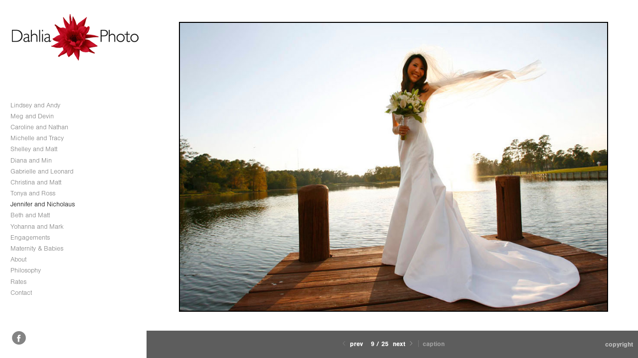

--- FILE ---
content_type: text/html; charset=UTF-8
request_url: http://dahliaphoto.com/jennifer-and-nicholaus/Jennifer_Nicholaus9A
body_size: 46476
content:
<!DOCTYPE html>
<html lang="en">
	<head>
		<meta charset="utf-8">
		<title>Jennifer_Nicholaus9A: Jennifer and Nicholaus: Dahlia Photo</title>
		<meta name="viewport" id="viewport" content="width=device-width, initial-scale=1.0" />
		<meta name="description" content="Wedding and Event Photography">
		<meta name="keywords" content="wedding photography Houston bride unique stunning beautiful portrait engagement photo southwest texas Dallas Austin San Antonio Beaumont">
		<meta name="author" content="Neon Sky Creative Media System">
		<meta name="apple-mobile-web-app-capable" content="yes" />
		
		<!-- Schema.org Data -->
		<meta itemscope itemtype="http://schema.org/CreativeWork" />
		<meta itemprop="url" content="http://dahliaphoto.com/jennifer-and-nicholaus/Jennifer_Nicholaus9A" />
		<meta itemprop="name" content="Jennifer and Nicholaus" />
		<meta itemprop="headline" content="Jennifer_Nicholaus9A: Jennifer and Nicholaus: Dahlia Photo" />
		<meta itemprop="description" content="Wedding and Event Photography" />
		<meta itemprop="image" content="http://storage.lightgalleries.net/4bd5ec0b9e93c/images/Jennifer_Nicholaus9A.jpg" />

		<!-- Open Graph Data -->
		<meta property="og:url" content="http://dahliaphoto.com/jennifer-and-nicholaus/Jennifer_Nicholaus9A" />
		<meta property="og:type" content="website" />
		<meta property="og:title" content="Jennifer and Nicholaus" />
		<meta property="og:description" content="Wedding and Event Photography" />
		<meta property="og:image" content="http://storage.lightgalleries.net/4bd5ec0b9e93c/images/Jennifer_Nicholaus9A.jpg" />

		<!-- Twitter Card Data -->
		<meta name="twitter:card" value="summary">
		<meta name="twitter:title" content="Jennifer and Nicholaus">
		<meta name="twitter:description" content="Wedding and Event Photography">
		<meta name="twitter:image" content="http://storage.lightgalleries.net/4bd5ec0b9e93c/images/Jennifer_Nicholaus9A.jpg">
        
        <script>
            // makes crawler html not visible before app load
            document.write('<style>body.noscript #content.noscript{display:none}</style>');
        </script>

		<!-- styles -->
		<style>
            /* define here to cover until css loads*/
            .hide-entry{display:none;}
        </style>
		<link href="http://site.neonsky.com/4.18.1-s3-fix/css/site.css" rel="stylesheet">
		
		<link href="http://site.neonsky.com/4.18.1-s3-fix/api/styles/guid/4bd5ec0b9e93c/template/2/layout/54812/custom.css" rel="stylesheet">
		
	
			
		<!-- fallback thumb display for social media that does not use Open Graph -->
		<link href="http://storage.lightgalleries.net/4bd5ec0b9e93c/images/Jennifer_Nicholaus9A.jpg" rel="image_src" />
			
    <!-- HTML5 shim and Respond.js IE8 support of HTML5 elements and media queries -->
    <!--[if lt IE 9]>
      <script src="https://oss.maxcdn.com/libs/html5shiv/3.6.2/html5shiv.js"></script>
      <script src="https://oss.maxcdn.com/libs/respond.js/1.3.0/respond.min.js"></script>
    <![endif]-->
				
	<!-- typekit -->
    		 <script type="text/javascript" src="http://use.typekit.net/ik/[base64].js"></script>
         <script type="text/javascript">try{Typekit.load();}catch(e){}</script>
			
	        <!-- Google Analytics -->
<script>
(function(i,s,o,g,r,a,m){i['GoogleAnalyticsObject']=r;i[r]=i[r]||function(){
(i[r].q=i[r].q||[]).push(arguments)},i[r].l=1*new Date();a=s.createElement(o),
m=s.getElementsByTagName(o)[0];a.async=1;a.src=g;m.parentNode.insertBefore(a,m)
})(window,document,'script','//www.google-analytics.com/analytics.js','ga');
ga('create', 'UA-9519021-1', 'auto');
ga('send', 'pageview');
//var pageTracker;// tmp to try and get around undefined
</script>

<!-- End Google Analytics -->
 
	</head>
	
	<body class="noscript loading">
		
    <div id="container">
        <div id="content" class="noscript" role="main"> 
        <div id="column" class="noscript">   		
			<div id="header">	
				<div><span class="siteTitle">Dahlia Photo</span></div>
			</div>
            <div id="html-content" class="noscript">                        
				<h1 class="pageTitle">Jennifer and Nicholaus: Jennifer_Nicholaus9A</h1>
<div id="image-container">
	<div id="image-actual">
	   <img class="modImg" src="http://storage.lightgalleries.net/4bd5ec0b9e93c/images/Jennifer_Nicholaus9A.jpg" width="100%" height="auto" alt="Jennifer_Nicholaus9A" title=""/>
    </div>
</div>				
				<div id="allCategoryLinks">
    <ul><li ><a href="/lindsey-and-andy/">Lindsey and Andy</a></li><li ><a href="/meg-and-devin/">Meg and Devin</a></li><li ><a href="/caroline-and-nathan/">Caroline and Nathan</a></li><li ><a href="/michelle-and-tracy/">Michelle and Tracy</a></li><li ><a href="/shelley-and-matt/">Shelley and Matt</a></li><li ><a href="/diana-and-min/">Diana and Min</a></li><li ><a href="/gabrielle-and-leonard/">Gabrielle and Leonard</a></li><li ><a href="/christina-and-matt/">Christina and Matt</a></li><li ><a href="/tonya-and-ross/">Tonya and Ross</a></li><li ><a href="/jennifer-and-nicholaus/">Jennifer and Nicholaus</a></li><li ><a href="/beth-and-matt/">Beth and Matt</a></li><li ><a href="/yohanna-and-mark/">Yohanna and Mark</a></li><li ><a href="/engagements/">Engagements</a></li><li ><a href="/maternity-babies/">Maternity & Babies</a></li><li ><a href="/about/">About</a></li><li ><a href="/philosophy/">Philosophy</a></li><li ><a href="/rates/">Rates</a></li><li ><a href="/contact/">Contact</a></li></ul>	
</div>				<!-- writes out the languages menu -->
	
			</div>

			<div id="copyright" class="copyright"><p class="neon-copyright">Dahlia Photo.  Site design © 2010-2025 <a href="http://www.neonsky.com" target="_blank">Neon Sky Creative Media</a></p></div>
                
                </div>     
            </footer>
            <!-- close the off-canvas menu--> 
            <a class="exit-off-canvas"></a>
        </main>
    </div>
</div>  	     				 		      
        <script>     
	    		 	var data = {"config":{"loginRedirectID":"","appVersion":"4.18.1-s3-fix","apiAccessUrl":"http:\/\/dahliaphoto.com\/api.php\/4.18.1-s3-fix\/api","serviceDomain":"site.neonsky.com","serviceAccessUrl":"http:\/\/site.neonsky.com\/4.18.1-s3-fix","siteAccessUrl":"http:\/\/dahliaphoto.com","isPreview":false,"isAlias":false,"isTesting":false,"siteGUID":"4bd5ec0b9e93c","clientID":"1274","layoutID":"54812","layoutPassed":false,"templateID":"2","route":"jennifer-and-nicholaus\/Jennifer_Nicholaus9A","queryString":[],"activeSlug":"jennifer-and-nicholaus","apikey":"9881837ca2fad9d7ec79f61179fff5a635850da6","languageID":"en","languageUrlSegement":"","siteCopyright":"<p>Dahlia Photo&nbsp;<\/p>","pdfCreatorDomain":"pdfcreator.neonsky.com","pdfCreatorVersion":"1.6","pdfHtmlOutput":false,"uiLabels":{"copyright":"Copyright","singles":"Singles","contact_sheet":"Contact Sheet","slide_show":"Slide Show","enter_gallery":"Enter Gallery","previous":"Prev","next":"Next","of":"of","click_image_to_close":"Click Image to Close","info":"info","login":"Login","site_design_by":"Site design","loading":"Loading","password":"Password","invalid_credentials":"Invalid login or password.","exit":"Exit","try_again":"Try Again","cancel":"Cancel","enter":"Enter","view_contact_sheet":"View Contact Sheet","image_caption":"Caption","overview":"Overview","view_singles":"View Singles","view_slide_show":"View Slide Show","images":"Images","viewing_options":"Viewing Options","loading_image":"Loading Image","menu":"menu","fullscreen":"Enter Full Screen","exit_fullscreen":"Exit Full Screen"},"fullCopyright":"<p class=\"neon-copyright\">Dahlia Photo.  Site design \u00a9 2010-2025 <a href=\"http:\/\/www.neonsky.com\" target=\"_blank\">Neon Sky Creative Media<\/a><\/p>"},"siteAccessUrl":"http:\/\/dahliaphoto.com","serviceDomain":"site.neonsky.com","serviceAccessUrl":"http:\/\/site.neonsky.com\/4.18.1-s3-fix","apiAccessUrl":"http:\/\/dahliaphoto.com\/api.php\/4.18.1-s3-fix\/api","serviceStaticPath":"http:\/\/site.neonsky.com\/4.18.1-s3-fix","mediaSources":["http:\/\/storage.lightgalleries.net","http:\/\/cdn.lightgalleries.net"],"site":{"domain":"dahliaphoto.com","siteTitle":"Dahlia Photo","copyright":"<p>Dahlia Photo&nbsp;<\/p>","indexLabel":"Index","metaTitle":"Dahlia Photo","metaDescription":"Wedding and Event Photography","footer":"","metaKeywords":"wedding photography Houston bride unique stunning beautiful portrait engagement photo southwest texas Dallas Austin San Antonio Beaumont","htmlSiteLogoWidth":"256","htmlSiteLogoHeight":"96","google_analytics_accountID":"UA-9519021-1","googleTrackingCodeType":"1","googleTrackingUseDisplayAdvertising":"0","mediaSource":"STORAGE","custom_header_code":"","custom_tracking_code":"","customTrackingCodeLocation":"HEAD","nonModSiteURLs":"","jsSnippets":null,"typeKitScriptURL":"http:\/\/use.typekit.net\/ik\/[base64].js","typeKitInstantToken":"[base64]","splash_title":null,"splash_subtitle":null,"splash_email":null,"hasMultipleLanguages":false,"homeSectionID":"43520","settings":{"c_LOGO":"C9C9C9","":"0","c_TEXT_MAIN":"000000","primaryTextColor":"000000","c_NAV_TEXT":"FFFFFF","navBarTextColor":"FFFFFF","c_BACKGROUND":"FFFFFF","siteBackgroundColor":"FFFFFF","c_MENU_BG_ROLLOVER":"AEAEAE","menuItemRolloverColor":"AEAEAE","c_MATTE":"FFFFFF","contentAreaBackgroundColor":"FFFFFF","c_SPLASH_BACKGROUND":"000000","c_TEXT_SECONDARY":"131313","secondaryTextColor":"131313","c_NAV_TEXT_ROLLOVER":"FFFFFF","navBarTextRolloverColor":"FFFFFF","c_MENU_TEXT":"020202","menuTextColor":"020202","c_MENU_LINES":"969696","menuLineColor":"969696","c_THUMB_BG":"000000","c_THUMB_BG_UNUSED":"000000","c_SPLASH_TEXT":"FFFFFF","c_MENU_COLUMN":"FFFFFF","verticalMenuColumnColor":"FFFFFF","c_PHOTO_BORDER":"000000","imageBorderColor":"000000","c_THUMB_NAV_TEXT":"F6F6F6","thumbNavTextColor":"F6F6F6","c_THUMB_NAV_OUTLINE":"313131","thumbNavItemOutlineColor":"313131","c_THUMB_NAV_ARROW":"FFFFFF","thumbNavIconColor":"FFFFFF","c_NAV_BAR_COLUMN":"FFFFFF","c_NAV_BAR_MATTE":"5D5D5D","c_csThumbBorder":"000000","concatLevel1Headings":true,"usePNGLogo":true,"useCustomCSS":false,"customCSSPath":"","headerBarConfig":"1","headerBarBranding":"1","customHeaderBarBrandingPath":"","hiddenMenuSide":"2","startupConfiguration":"1","globalSplashSWFSAlign":"2","isSizeToFitScreen":false,"displaySplashOnMobile":true,"useFlash":true,"menuRemainHidden":false,"isSplashPublic":true,"promptToDownloadFlash":false,"LOGO_ALIGNMENT":"1","OVERVIEW_CONFIG":"4","startupOptions":"1","VIEW_OPS_ALIGNMENT":"1","INTRO_TYPE":"2","splashSWFSAlign":"2","USE_LOADBAR_TEXT":true,"USE_LOADBAR_LINES":true,"DESIGNATE_VISITED_CATS":true,"sizeToFitScreen":false,"MENU_COLUMN_ALIGNMENT":"1","MENU_TEXT_ALIGNMENT":"1","PHOTO_BORDER":"2","PHOTO_BUFFER":"40","CONTACT_SHEET_LAYOUT":"2","CAPTION_CONFIG":"2","CAPTION_WIDTH_CONFIG":"1","CAPTION_WIDTH_PERCENT":"66","CAPTION_ALIGNMENT":"2","ANC_PHOTO_TYPE":"2","ANC_LAYOUT_CONFIG":"2","TEXT_CASE_INTERFACE":"3","INTRO_LAYOUT_CONFIG":"2","SITE_FONT":"5","TEXT_CASE_CATEGORIES":"2","CUSTOM_LOGO":"logo.swf","LOGO_CONFINED":true,"LOGO_BUFFER_LEFT":"23","LOGO_BUFFER_TOP":"27","LOGO_BUFFER_RIGHT":"15","LOGO_BUFFER_BOTTOM":"75","COLORIZE_LOGO":false,"LOAD_ANIM_TYPE":"2","INCLUDE_INTRO_MENU_ITEM":false,"MENU_CATEGORY_ORDER":"2","CAPTION_POSITION":"1","audioSetID":"2","SEQ_NAV_SAME_BAR_THUMB_NAV":false,"NAV_BAR_CONFINED_MATTE":false,"AUTO_HIDE_THUMB_NAV_BUTTONS":false,"THUMB_NAV_ALIGNMENT":"1","USE_SUB_NAV_BEVELS":true,"eieScrollIconDown":"","subnavigationStyle":"1","navIconStyle":"1","eieScreenNavIconBack":"","screenToScreenButtonStyle":"2","subnavIconSize":"1","eieScreenNavIconNext":"","eieThumbNavIconBack":"","eieThumbNavIconNext":"","menuColumnBGPatternID":"1","menuColumnBGPosition":"1","eieMenuColumnBGPattern":"","useMenuLines":false,"useMenuRolloverBG":true,"eieMenuColumnBottomElement":"facebook.swf","menuColumnBottomElementBottomBuffer":"73","menuColumnBottomElementHorizontalBuffer":"24","menuColumnBottomElementAlignment":"1","eieMenuIconCurrent":"","eieMenuIconParent":"","eieScrollIconUp":"","eieSiteBGPattern":"","siteBackgroundPosition":"1","siteBGPatternID":"1","menuColumnBGPatternMasked":true,"menuColumnColorized":true,"matteColorized":true,"navBarsColorized":true,"menuColumnTopElementID":"1","menuColumnBottomElementID":"1","eieMenuColumnTopElement":"","menuColumnTopElementAlignment":"1","menuColumnTopElementTopBuffer":"0","menuColumnTopElementHorizontalBuffer":"0","menuColumnTopElementMasked":true,"menuColumnBottomElementMasked":false,"overlayScrimOpacity":".5","overlayBorderThickness":"0","overlayMatteThickness":"0","usePNGLogoInHTMLSite":true,"menuColumnBottomElementLinkURL":"","menuColumnBottomElementLinkTarget":"1","initialViewMode":"1","fontSize":"1","showFullScreenButton":false,"hideCopyright":true,"siteMarginTop":"0","siteMarginRight":"0","siteMarginBottom":"0","siteMarginLeft":"0","menuColumnWidthConfig":"1","menuColumnWidth":"0","socialMediaShareButtons":"0","csThumbBGDims":"1","csThumbBorderThickness":"3","useCSThumbDropShadow":true,"csThumbBGBehavior":"3","customCSS":"","menuTopBuffer":"0","socialMediaLinks":"32767","socialMediaLinkGround":"1","isSiteFooterVisible":true,"dimNonSelectedMenuItems":true,"initLoadingAnimationDisplayDelay":"1000","verticalMenuHeader":"<%== primaryAsset %>","verticalMenuHeaderMarginTop":"27","verticalMenuHeaderMarginRight":"15","verticalMenuHeaderMarginBottom":"75","verticalMenuHeaderMarginLeft":"23","verticalMenuHeaderAssetMaxScale":"100","verticalMenuHeaderContentHorizAlign":"1","verticalMenuHeaderAssetFilename":"logo_re","verticalMenuHeaderHeight":"0","verticalMenuFooterHeight":"0","verticalMenuFooter":"<%== socialMediaLinks %><%== customFooter %>","verticalMenuFooterMarginTop":"20","verticalMenuFooterMarginRight":"20","verticalMenuFooterMarginBottom":"20","verticalMenuFooterMarginLeft":"20","verticalMenuFooterAssetMaxScale":"50","verticalMenuFooterContentHorizAlign":"1","verticalMenuFooterAssetFilename":"","verticalMenuMiddleMarginTop":"0","verticalMenuMiddleMarginRight":"14","verticalMenuMiddleMarginBottom":"0","verticalMenuMiddleMarginLeft":"14","verticalMenuHeaderHeightConfig":"1","verticalMenuFooterHeightConfig":"1","verticalMenuWidthConfig":"2","verticalMenuWidth":"294","headerLeftAsset":"","headerCenterAsset":"","headerRightAsset":"","isHeaderConfinedToContentArea":true,"isFooterConfinedToContentArea":true,"headerLeft":"","headerCenter":"","headerRight":"","verticalMenuMiddle":"","verticalMenuMiddleAssetFilename":"","verticalMenuMiddleAssetMaxScale":"50","verticalMenuMiddleContentHorizAlign":"2","menuType":"1","headerLeftAssetMaxScale":"50","headerCenterAssetMaxScale":"50","headerRightAssetMaxScale":"50","headerLeftTopMargin":"0","headerLeftRightMargin":"0","headerLeftBottomMargin":"0","headerLeftLeftMargin":"0","headerCenterTopMargin":"0","headerCenterRightMargin":"0","headerCenterBottomMargin":"0","headerCenterLeftMargin":"0","headerRightTopMargin":"0","headerRightRightMargin":"0","headerRightBottomMargin":"0","headerRightLeftMargin":"0","verticalMenuHeaderAssetExtension":".png","verticalMenuMiddleAssetExtension":"","verticalMenuFooterAssetExtension":"","panelMenuHeader":"<%== primaryAsset %>","panelMenuHeaderContentHorizAlign":"1","panelMenuHeaderHeightConfig":"1","panelMenuHeaderHeight":"0","panelMenuHeaderAssetFilename":"logo_re","panelMenuHeaderAssetExtension":".png","panelMenuHeaderAssetMaxScale":"100","panelMenuFooter":"<%== socialMediaLinks %><%== customFooter %>","panelMenuFooterContentHorizAlign":"1","panelMenuFooterHeight":"0","panelMenuFooterHeightConfig":"1","panelMenuFooterAssetFilename":"\/content\/interface-elements\/custom-logos\/logo.png","panelMenuFooterAssetExtension":"","panelMenuFooterAssetMaxScale":"50","showSelectedItemMenuIcons":false,"allowSiteWidePinchZoom":false,"hideScrollbars":false,"PHOTO_BORDER_SIZE":"2","PHOTO_BORDER_BUFFER":"40","templateID":"2","LOGO_GROUND":"none","viewProps":{"fontLabel":"Sans Light","systemKitID":"jom0pic","fontFamilyTitle":"\"ns-mod-font-set-5\",sans-serif","fontFamilyBody":"\"ns-mod-font-set-5\",sans-serif","pdfFontFamilyTitle":"\"nimbus-sans\",sans-serif","pdfFontFamilyBody":"\"nimbus-sans\",sans-serif","titleSize":"20","titleWeight":"700","titleLineHeight":"1.20","titleLetterSpacing":"normal","siteTitleSize":"17","siteTitleWeight":"700","bodyCopySize":"13","bodyCopyWeight":"300","bodyCopyLineHeight":"1.20","bodyCopyLetterSpacing":"normal","pdfTitleSize":"12","pdfTitleLineHeight":"10.00","pdfTitleWeight":"500","pdfTitleLetterSpacing":"normal","pdfBodyCopySize":"9","pdfBodyCopyWeight":"300","pdfBodyCopyLetterSpacing":"normal","pdfBodyCopyLineHeight":"10.00","pdfCaptionHeight":"40","secondaryNavWeight":"700","secondaryNavLineHeight":"1.40","secondaryNavLetterSpacing":"normal","sizeID":"1","menuTextSize":"1.05","menuTextWeight":"300","menuTextLineHeight":"1.35","menuTextLetterSpacing":"0rem","menuTextChildSize":"1.05","menuTextChildLineHeight":"1.35","menuTextChildWeight":"300","menuTextChildLetterSpacing":"0rem","secondaryNavSize":"13","fontGroup":"1","margin":0,"border":"2","padding":0,"buffer":6,"topBuffer":0,"bottomBuffer":0,"leftBuffer":0,"rightBuffer":10},"verticalMenuHeaderAsset":"http:\/\/storage.lightgalleries.net\/4bd5ec0b9e93c\/images\/logo_re-1.png","verticalMenuHeaderAssetWidth":"256","verticalMenuHeaderAssetHeight":"96","verticalMenuMiddleAsset":"","verticalMenuFooterAsset":"","horizontalMenuHeaderAsset":"\/content\/interface-elements\/custom-logos\/logo.png","horizontalMenuHeaderMarginTop":"27","horizontalMenuHeaderMarginBottom":"75","horizontalMenuHeaderMarginLeft":"23","horizontalMenuHeaderMarginRight":"15","panelMenuHeaderAsset":"http:\/\/storage.lightgalleries.net\/4bd5ec0b9e93c\/images\/logo_re-1.png","panelMenuHeaderAssetWidth":"256","panelMenuHeaderAssetHeight":"96","panelMenuHeaderMarginTop":"27","panelMenuHeaderMarginBottom":"75","panelMenuHeaderMarginLeft":"23","panelMenuHeaderMarginRight":"15","panelMenuMiddleMarginTop":0,"panelMenuMiddleMarginBottom":0,"panelMenuMiddleMarginLeft":10,"panelMenuMiddleMarginRight":10,"panelMenuFooterMarginTop":0,"panelMenuFooterMarginBottom":0,"panelMenuFooterMarginLeft":0,"panelMenuFooterMarginRight":0,"popupMenuHeaderAsset":"\/content\/interface-elements\/custom-logos\/logo.png","popupMenuHeaderMarginTop":"27","popupMenuHeaderMarginBottom":"75","popupMenuHeaderMarginLeft":"23","popupMenuHeaderMarginRight":"15","galleryProps":{"slideTransitionType":"2","slideDelay":"3000","slideDuration":"1000","slideDurationIn":"1000","slideDurationOut":"1000","slideDurationCross":"1000"},"introSlideProps":{"slideTransitionType":"2","slideDelay":"2000","slideDuration":"2000","slideDurationIn":"2000","slideDurationOut":"2000","slideDurationCross":"1000"},"textSlideProps":{"slideTransitionType":"2","slideDuration":"2000","slideDelay":"2000","slideDurationIn":"2000","slideDurationOut":"2000","slideDurationCross":"2000"},"socialMediaShare":[],"socialMedia":[{"linkTypeID":"2","title":"Facebook","url":"https:\/\/facebook.com\/dahliaphoto","className":"facebook"}]}},"sections":[{"sectionID":"43520","active":"1","parentNode":"0","sortOrder":"0","categoryType":"2","behaviorID":"2","viewID":"23","showInMainNav":"0","olderSibling":"0","youngerSibling":"0","linkURL":"","linkTarget":"","username":"","password":"","action":"flashIntroScreen","sectionThumb":"","title":"DAHLIA PHOTO","heading":"Dahlia Photo","metaTitle":null,"metaDescription":null,"metaKeywords":null,"viewProps":{"autoAdvance":"1","slideshowInterruptEnabled":"0","showImageFilenames":false,"showImageNumber":false,"usePrevNextNav":false,"useThumbNav":false,"useFlankingNav":0},"titles":["DAHLIA PHOTO"],"metaTitles":[""],"headings":["Dahlia Photo"],"slug":"dahlia-photo","children":[]},{"sectionID":"124270","active":"1","parentNode":"0","sortOrder":"0","categoryType":"1","behaviorID":"1","viewID":"20","showInMainNav":"1","olderSibling":"0","youngerSibling":"54893","linkURL":"","linkTarget":"","username":"","password":"","action":"flashGalleryScreen","sectionThumb":"","title":"Lindsey and Andy","heading":null,"metaTitle":null,"metaDescription":null,"metaKeywords":null,"viewProps":{"showImageFilenames":false,"showImageNumber":false,"usePrevNextNav":true,"useThumbNav":false,"captionConfig":"2","overviewConfig":"4","overviewWithFirstImageLayout":"2","showOverview":true,"showHeading":true,"showImageTitlesEtc":true,"imageTextLayout":2,"useFlankingNav":0},"titles":["Lindsey and Andy"],"metaTitles":[""],"headings":[""],"slug":"lindsey-and-andy","children":[]},{"sectionID":"54893","active":"1","parentNode":"0","sortOrder":"0","categoryType":"1","behaviorID":"1","viewID":"20","showInMainNav":"1","olderSibling":"124270","youngerSibling":"105497","linkURL":"","linkTarget":"","username":"","password":"","action":"flashGalleryScreen","sectionThumb":"","title":"Meg and Devin","heading":null,"metaTitle":null,"metaDescription":null,"metaKeywords":null,"viewProps":{"showImageFilenames":false,"showImageNumber":false,"usePrevNextNav":true,"useThumbNav":false,"captionConfig":"2","overviewConfig":"4","overviewWithFirstImageLayout":"2","showOverview":true,"showHeading":true,"showImageTitlesEtc":true,"imageTextLayout":2,"useFlankingNav":0},"titles":["Meg and Devin"],"metaTitles":[""],"headings":[""],"slug":"meg-and-devin","children":[]},{"sectionID":"105497","active":"1","parentNode":"0","sortOrder":"0","categoryType":"1","behaviorID":"1","viewID":"20","showInMainNav":"1","olderSibling":"54893","youngerSibling":"105503","linkURL":"","linkTarget":"","username":"","password":"","action":"flashGalleryScreen","sectionThumb":"","title":"Caroline and Nathan","heading":null,"metaTitle":null,"metaDescription":null,"metaKeywords":null,"viewProps":{"showImageFilenames":false,"showImageNumber":false,"usePrevNextNav":true,"useThumbNav":false,"captionConfig":"2","overviewConfig":"4","overviewWithFirstImageLayout":"2","showOverview":true,"showHeading":true,"showImageTitlesEtc":true,"imageTextLayout":2,"useFlankingNav":0},"titles":["Caroline and Nathan"],"metaTitles":[""],"headings":[""],"slug":"caroline-and-nathan","children":[]},{"sectionID":"105503","active":"1","parentNode":"0","sortOrder":"0","categoryType":"1","behaviorID":"1","viewID":"20","showInMainNav":"1","olderSibling":"105497","youngerSibling":"54894","linkURL":"","linkTarget":"","username":"","password":"","action":"flashGalleryScreen","sectionThumb":"","title":"Michelle and Tracy","heading":null,"metaTitle":null,"metaDescription":null,"metaKeywords":null,"viewProps":{"showImageFilenames":false,"showImageNumber":false,"usePrevNextNav":true,"useThumbNav":false,"captionConfig":"2","overviewConfig":"4","overviewWithFirstImageLayout":"2","showOverview":true,"showHeading":true,"showImageTitlesEtc":true,"imageTextLayout":2,"useFlankingNav":0},"titles":["Michelle and Tracy"],"metaTitles":[""],"headings":[""],"slug":"michelle-and-tracy","children":[]},{"sectionID":"54894","active":"1","parentNode":"0","sortOrder":"0","categoryType":"1","behaviorID":"1","viewID":"20","showInMainNav":"1","olderSibling":"105503","youngerSibling":"105501","linkURL":"","linkTarget":"","username":"","password":"","action":"flashGalleryScreen","sectionThumb":"","title":"Shelley and Matt","heading":null,"metaTitle":null,"metaDescription":null,"metaKeywords":null,"viewProps":{"showImageFilenames":false,"showImageNumber":false,"usePrevNextNav":true,"useThumbNav":false,"captionConfig":"2","overviewConfig":"4","overviewWithFirstImageLayout":"2","showOverview":true,"showHeading":true,"showImageTitlesEtc":true,"imageTextLayout":2,"useFlankingNav":0},"titles":["Shelley and Matt"],"metaTitles":[""],"headings":[""],"slug":"shelley-and-matt","children":[]},{"sectionID":"105501","active":"1","parentNode":"0","sortOrder":"0","categoryType":"1","behaviorID":"1","viewID":"20","showInMainNav":"1","olderSibling":"54894","youngerSibling":"56421","linkURL":"","linkTarget":"","username":"","password":"","action":"flashGalleryScreen","sectionThumb":"","title":"Diana and Min","heading":null,"metaTitle":null,"metaDescription":null,"metaKeywords":null,"viewProps":{"showImageFilenames":false,"showImageNumber":false,"usePrevNextNav":true,"useThumbNav":false,"captionConfig":"2","overviewConfig":"4","overviewWithFirstImageLayout":"2","showOverview":true,"showHeading":true,"showImageTitlesEtc":true,"imageTextLayout":2,"useFlankingNav":0},"titles":["Diana and Min"],"metaTitles":[""],"headings":[""],"slug":"diana-and-min","children":[]},{"sectionID":"56421","active":"1","parentNode":"0","sortOrder":"0","categoryType":"1","behaviorID":"1","viewID":"20","showInMainNav":"1","olderSibling":"105501","youngerSibling":"50710","linkURL":"","linkTarget":"","username":"","password":"","action":"flashGalleryScreen","sectionThumb":"","title":"Gabrielle and Leonard","heading":null,"metaTitle":null,"metaDescription":null,"metaKeywords":null,"viewProps":{"showImageFilenames":false,"showImageNumber":false,"usePrevNextNav":true,"useThumbNav":false,"captionConfig":"2","overviewConfig":"4","overviewWithFirstImageLayout":"2","showOverview":true,"showHeading":true,"showImageTitlesEtc":true,"imageTextLayout":2,"useFlankingNav":0},"titles":["Gabrielle and Leonard"],"metaTitles":[""],"headings":[""],"slug":"gabrielle-and-leonard","children":[]},{"sectionID":"50710","active":"1","parentNode":"0","sortOrder":"0","categoryType":"1","behaviorID":"1","viewID":"20","showInMainNav":"1","olderSibling":"56421","youngerSibling":"44363","linkURL":"","linkTarget":"","username":"","password":"","action":"flashGalleryScreen","sectionThumb":"","title":"Christina and Matt","heading":null,"metaTitle":null,"metaDescription":null,"metaKeywords":null,"viewProps":{"showImageFilenames":false,"showImageNumber":false,"usePrevNextNav":true,"useThumbNav":false,"captionConfig":"2","overviewConfig":"4","overviewWithFirstImageLayout":"2","showOverview":true,"showHeading":true,"showImageTitlesEtc":true,"imageTextLayout":2,"useFlankingNav":0},"titles":["Christina and Matt"],"metaTitles":[""],"headings":[""],"slug":"christina-and-matt","children":[]},{"sectionID":"44363","active":"1","parentNode":"0","sortOrder":"0","categoryType":"1","behaviorID":"1","viewID":"20","showInMainNav":"1","olderSibling":"50710","youngerSibling":"43757","linkURL":"","linkTarget":"","username":"","password":"","action":"flashGalleryScreen","sectionThumb":"","title":"Tonya and Ross","heading":null,"metaTitle":null,"metaDescription":null,"metaKeywords":null,"viewProps":{"showImageFilenames":false,"showImageNumber":false,"usePrevNextNav":true,"useThumbNav":false,"captionConfig":"2","overviewConfig":"4","overviewWithFirstImageLayout":"2","showOverview":true,"showHeading":true,"showImageTitlesEtc":true,"imageTextLayout":2,"useFlankingNav":0},"titles":["Tonya and Ross"],"metaTitles":[""],"headings":[""],"slug":"tonya-and-ross","children":[]},{"sectionID":"43757","active":"1","parentNode":"0","sortOrder":"0","categoryType":"1","behaviorID":"1","viewID":"20","showInMainNav":"1","olderSibling":"44363","youngerSibling":"47514","linkURL":"","linkTarget":"","username":"","password":"","action":"flashGalleryScreen","sectionThumb":"","title":"Jennifer and Nicholaus","heading":null,"metaTitle":null,"metaDescription":null,"metaKeywords":null,"viewProps":{"showImageFilenames":false,"showImageNumber":false,"usePrevNextNav":true,"useThumbNav":false,"captionConfig":"2","overviewConfig":"4","overviewWithFirstImageLayout":"2","showOverview":true,"showHeading":true,"showImageTitlesEtc":true,"imageTextLayout":2,"useFlankingNav":0},"titles":["Jennifer and Nicholaus"],"metaTitles":[""],"headings":[""],"slug":"jennifer-and-nicholaus","children":[]},{"sectionID":"47514","active":"1","parentNode":"0","sortOrder":"0","categoryType":"1","behaviorID":"1","viewID":"20","showInMainNav":"1","olderSibling":"43757","youngerSibling":"44265","linkURL":"","linkTarget":"","username":"","password":"","action":"flashGalleryScreen","sectionThumb":"","title":"Beth and Matt","heading":null,"metaTitle":null,"metaDescription":null,"metaKeywords":null,"viewProps":{"showImageFilenames":false,"showImageNumber":false,"usePrevNextNav":true,"useThumbNav":false,"captionConfig":"2","overviewConfig":"4","overviewWithFirstImageLayout":"2","showOverview":true,"showHeading":true,"showImageTitlesEtc":true,"imageTextLayout":2,"useFlankingNav":0},"titles":["Beth and Matt"],"metaTitles":[""],"headings":[""],"slug":"beth-and-matt","children":[]},{"sectionID":"44265","active":"1","parentNode":"0","sortOrder":"0","categoryType":"1","behaviorID":"1","viewID":"20","showInMainNav":"1","olderSibling":"47514","youngerSibling":"43747","linkURL":"","linkTarget":"","username":"","password":"","action":"flashGalleryScreen","sectionThumb":"","title":"Yohanna and Mark","heading":null,"metaTitle":null,"metaDescription":null,"metaKeywords":null,"viewProps":{"showImageFilenames":false,"showImageNumber":false,"usePrevNextNav":true,"useThumbNav":false,"captionConfig":"2","overviewConfig":"4","overviewWithFirstImageLayout":"2","showOverview":true,"showHeading":true,"showImageTitlesEtc":true,"imageTextLayout":2,"useFlankingNav":0},"titles":["Yohanna and Mark"],"metaTitles":[""],"headings":[""],"slug":"yohanna-and-mark","children":[]},{"sectionID":"49888","active":"1","parentNode":"0","sortOrder":"0","categoryType":"1","behaviorID":"1","viewID":"20","showInMainNav":"1","olderSibling":"47585","youngerSibling":"123342","linkURL":"","linkTarget":"","username":"","password":"","action":"flashGalleryScreen","sectionThumb":"","title":"Engagements","heading":null,"metaTitle":null,"metaDescription":null,"metaKeywords":null,"viewProps":{"showImageFilenames":false,"showImageNumber":false,"usePrevNextNav":true,"useThumbNav":false,"captionConfig":"2","overviewConfig":"4","overviewWithFirstImageLayout":"2","showOverview":true,"showHeading":true,"showImageTitlesEtc":true,"imageTextLayout":2,"useFlankingNav":0},"titles":["Engagements"],"metaTitles":[""],"headings":[""],"slug":"engagements","children":[]},{"sectionID":"123342","active":"1","parentNode":"0","sortOrder":"0","categoryType":"1","behaviorID":"1","viewID":"20","showInMainNav":"1","olderSibling":"49888","youngerSibling":"0","linkURL":"","linkTarget":"","username":"","password":"","action":"flashGalleryScreen","sectionThumb":"","title":"Maternity & Babies","heading":null,"metaTitle":null,"metaDescription":null,"metaKeywords":null,"viewProps":{"showImageFilenames":false,"showImageNumber":false,"usePrevNextNav":true,"useThumbNav":false,"captionConfig":"2","overviewConfig":"4","overviewWithFirstImageLayout":"2","showOverview":true,"showHeading":true,"showImageTitlesEtc":true,"imageTextLayout":2,"useFlankingNav":0},"titles":["Maternity & Babies"],"metaTitles":[""],"headings":[""],"slug":"maternity-babies","children":[]},{"sectionID":"43523","active":"1","parentNode":"0","sortOrder":"0","categoryType":"3","behaviorID":"3","viewID":"22","showInMainNav":"1","olderSibling":"0","youngerSibling":"44838","linkURL":"","linkTarget":"","username":"","password":"","action":"flashTextScreen","sectionThumb":"","title":"About","heading":null,"metaTitle":null,"metaDescription":null,"metaKeywords":null,"viewProps":{"showImageFilenames":false,"showImageNumber":false,"usePrevNextNav":false,"useThumbNav":false},"titles":["About"],"metaTitles":[""],"headings":[""],"slug":"about","children":[]},{"sectionID":"44838","active":"1","parentNode":"0","sortOrder":"0","categoryType":"3","behaviorID":"3","viewID":"22","showInMainNav":"1","olderSibling":"43523","youngerSibling":"44731","linkURL":"","linkTarget":"","username":"","password":"","action":"flashTextScreen","sectionThumb":"","title":"Philosophy","heading":null,"metaTitle":null,"metaDescription":null,"metaKeywords":null,"viewProps":{"showImageFilenames":false,"showImageNumber":false,"usePrevNextNav":false,"useThumbNav":false},"titles":["Philosophy"],"metaTitles":[""],"headings":[""],"slug":"philosophy","children":[]},{"sectionID":"44731","active":"1","parentNode":"0","sortOrder":"0","categoryType":"3","behaviorID":"3","viewID":"22","showInMainNav":"1","olderSibling":"44838","youngerSibling":"45160","linkURL":"","linkTarget":"","username":"","password":"","action":"flashTextScreen","sectionThumb":"","title":"Rates","heading":null,"metaTitle":null,"metaDescription":null,"metaKeywords":null,"viewProps":{"showImageFilenames":false,"showImageNumber":false,"usePrevNextNav":false,"useThumbNav":false},"titles":["Rates"],"metaTitles":[""],"headings":[""],"slug":"rates","children":[]},{"sectionID":"45160","active":"1","parentNode":"0","sortOrder":"0","categoryType":"3","behaviorID":"3","viewID":"22","showInMainNav":"1","olderSibling":"44731","youngerSibling":"0","linkURL":"","linkTarget":"","username":"","password":"","action":"flashTextScreen","sectionThumb":"","title":"Contact","heading":null,"metaTitle":null,"metaDescription":null,"metaKeywords":null,"viewProps":{"showImageFilenames":false,"showImageNumber":false,"usePrevNextNav":false,"useThumbNav":false},"titles":["Contact"],"metaTitles":[""],"headings":[""],"slug":"contact","children":[]}],"content":[{"textData":{"title":"","dateline":"","caption":"","altText":"","metaTitle":"","metaDescription":"","metaKeywords":""},"puid":"Jennifer_Nicholaus9A","filename":"Jennifer_Nicholaus9A","extension":".jpg","media":[{"type":"image","disp_size":300,"width":"444","height":"300","url":"http:\/\/storage.lightgalleries.net\/4bd5ec0b9e93c\/images\/Jennifer_Nicholaus9A_h_300.jpg"},{"type":"image","disp_size":1200,"width":"987","height":"667","url":"http:\/\/storage.lightgalleries.net\/4bd5ec0b9e93c\/images\/Jennifer_Nicholaus9A.jpg"},{"type":"image","disp_size":100,"width":"148","height":"100","url":"http:\/\/storage.lightgalleries.net\/4bd5ec0b9e93c\/images\/Jennifer_Nicholaus9A_thumb.jpg"}]}]};
			window.siteData = data;			
		</script>	
		<script data-main="http://site.neonsky.com/4.18.1-s3-fix/js/site" src="http://site.neonsky.com/4.18.1-s3-fix/js/require.js"></script>
		
	<span class="icon-defs" style="display:none">
<svg xmlns="http://www.w3.org/2000/svg"><symbol viewBox="0 0 44 44" id="icon-facebook-circle"> <!-- Generator: Sketch 3.3.3 (12081) - http://www.bohemiancoding.com/sketch -->    <g id="facebook-circle-Social-Icons" fill-rule="evenodd" sketch:type="MSPage"> <g sketch:type="MSArtboardGroup" transform="translate(-40.000000, -40.000000)" id="facebook-circle-facebook"> <g sketch:type="MSLayerGroup" transform="translate(40.000000, 40.000000)"> <circle id="facebook-circle-Oval" sketch:type="MSShapeGroup" cx="22" cy="22" r="22"/> <path d="M23.3147057,35 L18.4372418,35 L18.4372418,23.4985483 L16,23.4985483 L16,19.535534 L18.4372418,19.535534 L18.4372418,17.1562737 C18.4372418,13.9234411 19.8127074,12 23.7230238,12 L26.9776468,12 L26.9776468,15.964466 L24.9435074,15.964466 C23.4212558,15.964466 23.3206665,16.5182719 23.3206665,17.5518493 L23.3139606,19.535534 L27,19.535534 L26.5685836,23.4985483 L23.3139606,23.4985483 L23.3139606,35 L23.3147057,35 Z" id="facebook-circle-Shape" fill="currentColor" sketch:type="MSShapeGroup"/> </g> </g> </g> </symbol></svg><svg xmlns="http://www.w3.org/2000/svg"><symbol viewBox="0, 0, 48, 48" id="icon-arrow-left"> <g id="arrow-left-Layer_1"> <path d="M33.985,7.861 L34.692,8.568 L19.261,24 L34.692,39.431 L33.985,40.138 L18.2,24.353 L17.847,24 L18.2,23.646 L33.985,7.861 z"/> </g> </symbol></svg><svg xmlns="http://www.w3.org/2000/svg"><symbol viewBox="0, 0, 48, 48" id="icon-arrow-right"> <g id="arrow-right-Layer_1"> <path d="M13.838,7.862 L13.131,8.569 L28.562,24 L13.131,39.432 L13.838,40.139 L29.623,24.354 L29.977,24 L29.623,23.647 L13.838,7.862 z"/> </g> </symbol></svg><svg xmlns="http://www.w3.org/2000/svg"><symbol viewBox="0, 0, 48, 48" id="icon-group-arrow-left"> <g id="group-arrow-left-Layer_1"> <path d="M31.892,8.215 L16.108,24 L31.892,39.785 L31.892,8.215 z"/> </g> </symbol></svg><svg xmlns="http://www.w3.org/2000/svg"><symbol viewBox="0, 0, 48, 48" id="icon-group-arrow-right"> <g id="group-arrow-right-Layer_1"> <path d="M16.108,8.215 L31.892,24 L16.108,39.785 L16.108,8.215 z"/> </g> </symbol></svg><svg xmlns="http://www.w3.org/2000/svg"><symbol viewBox="0, 0, 1000, 1000" id="icon-return-to-grid"> <g id="return-to-grid-Layer1"> <g id="return-to-grid-shapePath1"> <path d="M48.665,177.5 L435.668,177.5 L435.668,435.5 L48.665,435.5 L48.665,177.5 M48.665,564.501 L435.668,564.501 L435.668,822.5 L48.665,822.5 L48.665,564.501 M564.667,564.501 L951.667,564.501 L951.667,822.5 L564.667,822.5 L564.667,564.501 M564.667,177.5 L951.667,177.5 L951.667,435.5 L564.667,435.5 L564.667,177.5 z"/> <path d="M48.665,177.5 L435.668,177.5 L435.668,435.5 L48.665,435.5 L48.665,177.5 M48.665,564.501 L435.668,564.501 L435.668,822.5 L48.665,822.5 L48.665,564.501 M564.667,564.501 L951.667,564.501 L951.667,822.5 L564.667,822.5 L564.667,564.501 M564.667,177.5 L951.667,177.5 L951.667,435.5 L564.667,435.5 L564.667,177.5 z" fill-opacity="0"/> </g> </g> </symbol></svg><svg xmlns="http://www.w3.org/2000/svg"><symbol viewBox="0, 0, 48, 48" id="icon-selector"> <g id="selector-Layer_1"> <path d="M24,16 L24,8 L40,24 L24,40 L24,32 L8,32 L8,16 L24,16 z"/> </g> </symbol></svg><svg xmlns="http://www.w3.org/2000/svg"><symbol viewBox="0, 0, 48, 48" id="icon-group-indicator"> <g id="group-indicator-Layer_1"> <path d="M24,16 L24,8 L40,24 L24,40 L24,32 L8,32 L8,16 L24,16 z"/> </g> </symbol></svg><svg xmlns="http://www.w3.org/2000/svg"><symbol viewBox="0, 0, 1000, 1000" id="icon-menu-panel"> <g id="menu-panel-Layer1"> <path d="M149.969,248.845 L299.555,248.845 L299.555,348.57 L149.969,348.57 L149.969,248.845 M349.417,248.845 L848.038,248.845 L848.038,348.57 L349.417,348.57 L349.417,248.845 M149.969,448.294 L299.555,448.294 L299.555,548.018 L149.969,548.018 L149.969,448.294 M349.417,448.294 L848.038,448.294 L848.038,548.018 L349.417,548.018 L349.417,448.294 M149.969,647.742 L299.555,647.742 L299.555,747.466 L149.969,747.466 L149.969,647.742 M349.417,647.742 L848.038,647.742 L848.038,747.466 L349.417,747.466 L349.417,647.742 z" id="menu-panel-shapePath1"/> </g> </symbol></svg><svg xmlns="http://www.w3.org/2000/svg"><symbol viewBox="0, 0, 1000, 1000" id="icon-close-x"> <g fill-rule="evenodd"> <path d="M808.057,114.252 L883.885,191.364 L577.553,499.938 L577.654,500.038 L574.62,503.072 L883.885,812.186 L808.057,885.748 L500,577.691 L191.943,885.748 L116.116,812.186 L425.38,503.072 L422.346,500.038 L422.447,499.938 L116.116,191.364 L191.943,114.252 L500,422.369 L808.057,114.252 z"/> </g> </symbol></svg><svg xmlns="http://www.w3.org/2000/svg"><symbol viewBox="0, 0, 80, 80" id="icon-dots"> <g id="dots-Pdot-square"> <path d="M52.875,13.5 C52.875,20.335 47.335,25.875 40.5,25.875 C33.665,25.875 28.125,20.335 28.125,13.5 C28.125,6.665 33.665,1.125 40.5,1.125 C47.335,1.125 52.875,6.665 52.875,13.5 z"/> <path d="M80,13.5 C80,20.335 74.46,25.875 67.625,25.875 C60.79,25.875 55.25,20.335 55.25,13.5 C55.25,6.665 60.79,1.125 67.625,1.125 C74.46,1.125 80,6.665 80,13.5 z"/> <path d="M80,40.5 C80,47.335 74.46,52.875 67.625,52.875 C60.79,52.875 55.25,47.335 55.25,40.5 C55.25,33.665 60.79,28.125 67.625,28.125 C74.46,28.125 80,33.665 80,40.5 z"/> <path d="M52.875,67.625 C52.875,74.46 47.335,80 40.5,80 C33.665,80 28.125,74.46 28.125,67.625 C28.125,60.79 33.665,55.25 40.5,55.25 C47.335,55.25 52.875,60.79 52.875,67.625 z"/> <path d="M25.75,67.625 C25.75,74.46 20.21,80 13.375,80 C6.54,80 1,74.46 1,67.625 C1,60.79 6.54,55.25 13.375,55.25 C20.21,55.25 25.75,60.79 25.75,67.625 z"/> <path d="M25.75,40.5 C25.75,47.335 20.21,52.875 13.375,52.875 C6.54,52.875 1,47.335 1,40.5 C1,33.665 6.54,28.125 13.375,28.125 C20.21,28.125 25.75,33.665 25.75,40.5 z"/> <path d="M25.75,13.375 C25.75,20.21 20.21,25.75 13.375,25.75 C6.54,25.75 1,20.21 1,13.375 C1,6.54 6.54,1 13.375,1 C20.21,1 25.75,6.54 25.75,13.375 z"/> <path d="M80,67.625 C80,74.46 74.46,80 67.625,80 C60.79,80 55.25,74.46 55.25,67.625 C55.25,60.79 60.79,55.25 67.625,55.25 C74.46,55.25 80,60.79 80,67.625 z"/> </g> </symbol></svg><svg xmlns="http://www.w3.org/2000/svg"><symbol viewBox="0, 0, 1000, 1000" id="icon-info"> <g id="info-info"> <path d="M491.902,28.624 C226.388,28.624 11.186,243.826 11.186,509.26 C11.186,774.775 226.388,989.977 491.902,989.977 C757.377,989.977 972.619,774.775 972.619,509.26 C972.619,243.866 757.337,28.624 491.902,28.624 M552.999,766.997 L427.478,766.997 L427.478,449.847 L552.999,449.847 L552.999,766.997 M489.417,363.975 C447.884,363.975 414.248,330.299 414.248,288.807 C414.248,247.314 447.884,213.638 489.417,213.638 C530.91,213.638 564.585,247.314 564.585,288.807 C564.585,330.299 530.91,363.975 489.417,363.975 z" id="info-shapePath1"/> </g> </symbol></svg><svg xmlns="http://www.w3.org/2000/svg"><symbol viewBox="0, 0, 1000, 1000" id="icon-more-circle"> <g fill-rule="evenodd"> <path d="M499,20.068 C764.059,20.068 978.932,234.941 978.932,500 C978.932,765.059 764.059,979.932 499,979.932 C233.941,979.932 19.068,765.059 19.068,500 C19.068,234.941 233.941,20.068 499,20.068 z M499,66.068 C259.346,66.068 65.068,260.346 65.068,500 C65.068,739.654 259.346,933.932 499,933.932 C738.654,933.932 932.932,739.654 932.932,500 C932.932,260.346 738.654,66.068 499,66.068 z"/> <path d="M278.37,571 C239.158,571 207.37,539.212 207.37,500 C207.37,460.788 239.158,429 278.37,429 C317.582,429 349.37,460.788 349.37,500 C349.37,539.212 317.582,571 278.37,571 z"/> <path d="M500,571 C460.788,571 429,539.212 429,500 C429,460.788 460.788,429 500,429 C539.212,429 571,460.788 571,500 C571,539.212 539.212,571 500,571 z"/> <path d="M721.63,571 C682.418,571 650.63,539.212 650.63,500 C650.63,460.788 682.418,429 721.63,429 C760.842,429 792.63,460.788 792.63,500 C792.63,539.212 760.842,571 721.63,571 z"/> </g> </symbol></svg><svg xmlns="http://www.w3.org/2000/svg"><symbol viewBox="0, 0, 1000, 1000" id="icon-checkmark"> <g id="checkmark-checkmark"> <path d="M82.493,445.554 L411.172,822.273 L918.155,170.865 L805.043,124.062 L397.342,612.263 L188.117,368.827 L82.493,445.554 z" id="checkmark-shapePath1"/> </g> </symbol></svg><svg xmlns="http://www.w3.org/2000/svg"><symbol viewBox="0, 0, 1000, 1000" id="icon-download"> <g id="download-download"> <path d="M824.513,636.808 L824.513,768.319 C824.513,805.178 794.597,835.093 757.738,835.093 L223.046,835.093 C186.187,835.093 156.272,805.178 156.272,768.319 L156.272,636.808 L64.992,636.808 L64.992,800.137 C64.992,873.889 124.788,933.685 198.54,933.685 L793.863,933.685 C867.615,933.685 927.411,873.889 927.411,800.137 L927.411,636.808 L824.513,636.808 M723.016,367.642 L590.503,368.677 L589.468,69.229 L392.284,69.229 L392.284,368.677 L259.771,368.677 L491.41,669.16 L723.016,367.642 z" id="download-shapePath1"/> </g> </symbol></svg><svg xmlns="http://www.w3.org/2000/svg"><symbol viewBox="0, 0, 1000, 1000" id="icon-share"> <g fill-rule="evenodd"> <path d="M766.333,620.84 C726.766,620.84 691.177,637.486 665.909,664.053 L370.662,519.501 C371.678,512.709 372.377,505.834 372.377,498.76 C372.377,491.869 371.711,485.144 370.745,478.535 L665.559,335.565 C690.844,362.348 726.599,379.16 766.333,379.16 C842.937,379.16 905.042,317.054 905.042,240.451 C905.042,163.83 842.937,101.741 766.333,101.741 C689.729,101.741 627.623,163.83 627.623,240.451 C627.623,247.342 628.289,254.05 629.255,260.675 L334.441,403.646 C309.156,376.863 273.418,360.051 233.667,360.051 C157.047,360.051 94.958,422.156 94.958,498.76 C94.958,575.38 157.047,637.469 233.667,637.469 C273.234,637.469 308.823,620.823 334.091,594.257 L629.338,738.809 C628.322,745.584 627.623,752.475 627.623,759.549 C627.623,836.17 689.729,898.259 766.333,898.259 C842.937,898.259 905.042,836.17 905.042,759.549 C905.042,682.929 842.937,620.84 766.333,620.84 z"/> </g> </symbol></svg><svg xmlns="http://www.w3.org/2000/svg"><symbol viewBox="0, 0, 44, 44" id="icon-share-facebook"> <g id="share-facebook-Social-Icons" fill-rule="evenodd"> <path d="M4,0 L40,0 C42.209,0 44,1.791 44,4 L44,40 C44,42.209 42.209,44 40,44 L4,44 C1.791,44 0,42.209 0,40 L0,4 C0,1.791 1.791,0 4,0 z"/> <path d="M29.412,44 L20.957,44 L20.957,24.063 L16.732,24.063 L16.732,17.193 L20.957,17.193 L20.957,13.069 C20.957,7.465 23.341,4.13 30.12,4.13 L35.762,4.13 L35.762,11.003 L32.236,11.003 C29.597,11.003 29.422,11.963 29.422,13.754 L29.411,17.193 L35.8,17.193 L35.053,24.063 L29.411,24.063 L29.411,44 L29.412,44 z" fill="currentColor" id="share-facebook-Shape"/> </g> </symbol></svg><svg xmlns="http://www.w3.org/2000/svg"><symbol viewBox="0, 0, 44, 44" id="icon-share-twitter"> <g id="share-twitter-Social-Icons" fill-rule="evenodd"> <path d="M4,-0 L40,-0 C42.209,-0 44,1.791 44,4 L44,40 C44,42.209 42.209,44 40,44 L4,44 C1.791,44 -0,42.209 -0,40 L-0,4 C-0,1.791 1.791,-0 4,-0 z"/> <path d="M32.946,13.607 C34.16,12.841 35.091,11.627 35.528,10.18 C34.392,10.891 33.136,11.405 31.796,11.683 C30.727,10.478 29.199,9.726 27.508,9.726 C24.263,9.726 21.634,12.501 21.634,15.922 C21.634,16.408 21.683,16.882 21.784,17.334 C16.902,17.075 12.574,14.61 9.674,10.859 C9.168,11.777 8.879,12.841 8.879,13.976 C8.879,16.124 9.916,18.022 11.493,19.135 C10.53,19.103 9.624,18.821 8.83,18.36 L8.83,18.436 C8.83,21.44 10.854,23.945 13.545,24.512 C13.051,24.658 12.533,24.73 11.995,24.73 C11.617,24.73 11.247,24.693 10.891,24.62 C11.637,27.081 13.808,28.875 16.38,28.923 C14.367,30.586 11.834,31.576 9.082,31.576 C8.608,31.576 8.139,31.549 7.68,31.491 C10.281,33.247 13.369,34.274 16.687,34.274 C27.496,34.274 33.403,24.831 33.403,16.642 C33.403,16.373 33.4,16.105 33.388,15.841 C34.536,14.967 35.535,13.875 36.32,12.632 C35.266,13.125 34.133,13.458 32.946,13.607 z" fill="currentColor" id="share-twitter-Shape"/> </g> </symbol></svg></span>         
     		
	</body>
</html>

--- FILE ---
content_type: text/plain
request_url: https://www.google-analytics.com/j/collect?v=1&_v=j102&a=1001771023&t=pageview&_s=1&dl=http%3A%2F%2Fdahliaphoto.com%2Fjennifer-and-nicholaus%2FJennifer_Nicholaus9A&ul=en-us%40posix&dt=Jennifer_Nicholaus9A%3A%20Jennifer%20and%20Nicholaus%3A%20Dahlia%20Photo&sr=1280x720&vp=1280x720&_u=IEBAAEABAAAAACAAI~&jid=84260232&gjid=492557128&cid=1129879976.1769233527&tid=UA-9519021-1&_gid=2133935150.1769233527&_r=1&_slc=1&z=1050892890
body_size: -285
content:
2,cG-D7VDFJF17T